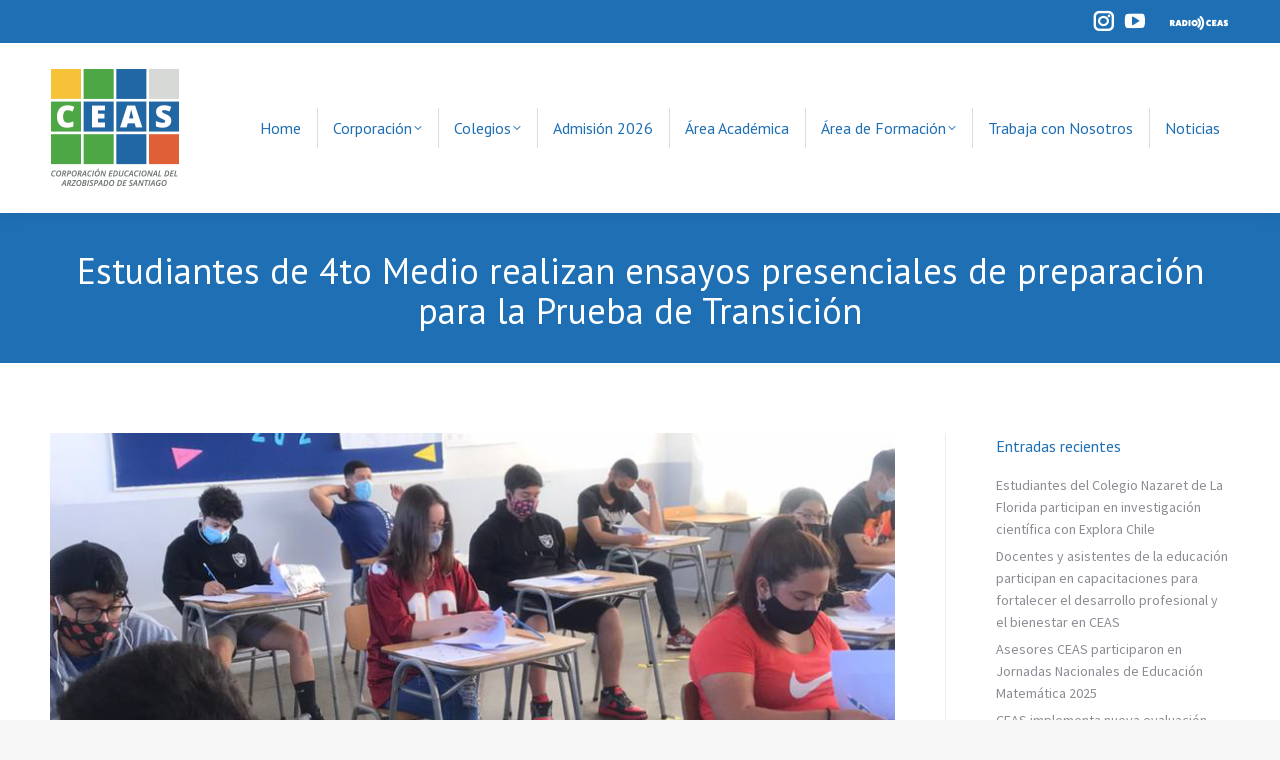

--- FILE ---
content_type: text/html; charset=UTF-8
request_url: https://ceas.cl/estudiantes-de-4to-medio-realizan-ensayos-presenciales-de-preparacion-para-la-prueba-de-transicion/
body_size: 62352
content:
<!DOCTYPE html>
<!--[if !(IE 6) | !(IE 7) | !(IE 8)  ]><!-->
<html lang="es-CL" class="no-js">
<!--<![endif]-->
<head>
	<meta charset="UTF-8" />
				<meta name="viewport" content="width=device-width, initial-scale=1, maximum-scale=1, user-scalable=0"/>
			<meta name="theme-color" content="#1e6fb4"/>	<link rel="profile" href="https://gmpg.org/xfn/11" />
	<title>Estudiantes de 4to Medio realizan ensayos presenciales de preparación para la Prueba de Transición &#8211; CEAS</title>
<meta name='robots' content='max-image-preview:large' />
	<style>img:is([sizes="auto" i], [sizes^="auto," i]) { contain-intrinsic-size: 3000px 1500px }</style>
	<link rel='dns-prefetch' href='//fonts.googleapis.com' />
<link rel="alternate" type="application/rss+xml" title="CEAS &raquo; Feed" href="https://ceas.cl/feed/" />
<link rel="alternate" type="application/rss+xml" title="CEAS &raquo; Feed de comentarios" href="https://ceas.cl/comments/feed/" />
<script>
window._wpemojiSettings = {"baseUrl":"https:\/\/s.w.org\/images\/core\/emoji\/16.0.1\/72x72\/","ext":".png","svgUrl":"https:\/\/s.w.org\/images\/core\/emoji\/16.0.1\/svg\/","svgExt":".svg","source":{"concatemoji":"https:\/\/ceas.cl\/wp-includes\/js\/wp-emoji-release.min.js?ver=6.8.3"}};
/*! This file is auto-generated */
!function(s,n){var o,i,e;function c(e){try{var t={supportTests:e,timestamp:(new Date).valueOf()};sessionStorage.setItem(o,JSON.stringify(t))}catch(e){}}function p(e,t,n){e.clearRect(0,0,e.canvas.width,e.canvas.height),e.fillText(t,0,0);var t=new Uint32Array(e.getImageData(0,0,e.canvas.width,e.canvas.height).data),a=(e.clearRect(0,0,e.canvas.width,e.canvas.height),e.fillText(n,0,0),new Uint32Array(e.getImageData(0,0,e.canvas.width,e.canvas.height).data));return t.every(function(e,t){return e===a[t]})}function u(e,t){e.clearRect(0,0,e.canvas.width,e.canvas.height),e.fillText(t,0,0);for(var n=e.getImageData(16,16,1,1),a=0;a<n.data.length;a++)if(0!==n.data[a])return!1;return!0}function f(e,t,n,a){switch(t){case"flag":return n(e,"\ud83c\udff3\ufe0f\u200d\u26a7\ufe0f","\ud83c\udff3\ufe0f\u200b\u26a7\ufe0f")?!1:!n(e,"\ud83c\udde8\ud83c\uddf6","\ud83c\udde8\u200b\ud83c\uddf6")&&!n(e,"\ud83c\udff4\udb40\udc67\udb40\udc62\udb40\udc65\udb40\udc6e\udb40\udc67\udb40\udc7f","\ud83c\udff4\u200b\udb40\udc67\u200b\udb40\udc62\u200b\udb40\udc65\u200b\udb40\udc6e\u200b\udb40\udc67\u200b\udb40\udc7f");case"emoji":return!a(e,"\ud83e\udedf")}return!1}function g(e,t,n,a){var r="undefined"!=typeof WorkerGlobalScope&&self instanceof WorkerGlobalScope?new OffscreenCanvas(300,150):s.createElement("canvas"),o=r.getContext("2d",{willReadFrequently:!0}),i=(o.textBaseline="top",o.font="600 32px Arial",{});return e.forEach(function(e){i[e]=t(o,e,n,a)}),i}function t(e){var t=s.createElement("script");t.src=e,t.defer=!0,s.head.appendChild(t)}"undefined"!=typeof Promise&&(o="wpEmojiSettingsSupports",i=["flag","emoji"],n.supports={everything:!0,everythingExceptFlag:!0},e=new Promise(function(e){s.addEventListener("DOMContentLoaded",e,{once:!0})}),new Promise(function(t){var n=function(){try{var e=JSON.parse(sessionStorage.getItem(o));if("object"==typeof e&&"number"==typeof e.timestamp&&(new Date).valueOf()<e.timestamp+604800&&"object"==typeof e.supportTests)return e.supportTests}catch(e){}return null}();if(!n){if("undefined"!=typeof Worker&&"undefined"!=typeof OffscreenCanvas&&"undefined"!=typeof URL&&URL.createObjectURL&&"undefined"!=typeof Blob)try{var e="postMessage("+g.toString()+"("+[JSON.stringify(i),f.toString(),p.toString(),u.toString()].join(",")+"));",a=new Blob([e],{type:"text/javascript"}),r=new Worker(URL.createObjectURL(a),{name:"wpTestEmojiSupports"});return void(r.onmessage=function(e){c(n=e.data),r.terminate(),t(n)})}catch(e){}c(n=g(i,f,p,u))}t(n)}).then(function(e){for(var t in e)n.supports[t]=e[t],n.supports.everything=n.supports.everything&&n.supports[t],"flag"!==t&&(n.supports.everythingExceptFlag=n.supports.everythingExceptFlag&&n.supports[t]);n.supports.everythingExceptFlag=n.supports.everythingExceptFlag&&!n.supports.flag,n.DOMReady=!1,n.readyCallback=function(){n.DOMReady=!0}}).then(function(){return e}).then(function(){var e;n.supports.everything||(n.readyCallback(),(e=n.source||{}).concatemoji?t(e.concatemoji):e.wpemoji&&e.twemoji&&(t(e.twemoji),t(e.wpemoji)))}))}((window,document),window._wpemojiSettings);
</script>
<style id='wp-emoji-styles-inline-css'>

	img.wp-smiley, img.emoji {
		display: inline !important;
		border: none !important;
		box-shadow: none !important;
		height: 1em !important;
		width: 1em !important;
		margin: 0 0.07em !important;
		vertical-align: -0.1em !important;
		background: none !important;
		padding: 0 !important;
	}
</style>
<link rel='stylesheet' id='wp-block-library-css' href='https://ceas.cl/wp-includes/css/dist/block-library/style.min.css?ver=6.8.3' media='all' />
<style id='wp-block-library-theme-inline-css'>
.wp-block-audio :where(figcaption){color:#555;font-size:13px;text-align:center}.is-dark-theme .wp-block-audio :where(figcaption){color:#ffffffa6}.wp-block-audio{margin:0 0 1em}.wp-block-code{border:1px solid #ccc;border-radius:4px;font-family:Menlo,Consolas,monaco,monospace;padding:.8em 1em}.wp-block-embed :where(figcaption){color:#555;font-size:13px;text-align:center}.is-dark-theme .wp-block-embed :where(figcaption){color:#ffffffa6}.wp-block-embed{margin:0 0 1em}.blocks-gallery-caption{color:#555;font-size:13px;text-align:center}.is-dark-theme .blocks-gallery-caption{color:#ffffffa6}:root :where(.wp-block-image figcaption){color:#555;font-size:13px;text-align:center}.is-dark-theme :root :where(.wp-block-image figcaption){color:#ffffffa6}.wp-block-image{margin:0 0 1em}.wp-block-pullquote{border-bottom:4px solid;border-top:4px solid;color:currentColor;margin-bottom:1.75em}.wp-block-pullquote cite,.wp-block-pullquote footer,.wp-block-pullquote__citation{color:currentColor;font-size:.8125em;font-style:normal;text-transform:uppercase}.wp-block-quote{border-left:.25em solid;margin:0 0 1.75em;padding-left:1em}.wp-block-quote cite,.wp-block-quote footer{color:currentColor;font-size:.8125em;font-style:normal;position:relative}.wp-block-quote:where(.has-text-align-right){border-left:none;border-right:.25em solid;padding-left:0;padding-right:1em}.wp-block-quote:where(.has-text-align-center){border:none;padding-left:0}.wp-block-quote.is-large,.wp-block-quote.is-style-large,.wp-block-quote:where(.is-style-plain){border:none}.wp-block-search .wp-block-search__label{font-weight:700}.wp-block-search__button{border:1px solid #ccc;padding:.375em .625em}:where(.wp-block-group.has-background){padding:1.25em 2.375em}.wp-block-separator.has-css-opacity{opacity:.4}.wp-block-separator{border:none;border-bottom:2px solid;margin-left:auto;margin-right:auto}.wp-block-separator.has-alpha-channel-opacity{opacity:1}.wp-block-separator:not(.is-style-wide):not(.is-style-dots){width:100px}.wp-block-separator.has-background:not(.is-style-dots){border-bottom:none;height:1px}.wp-block-separator.has-background:not(.is-style-wide):not(.is-style-dots){height:2px}.wp-block-table{margin:0 0 1em}.wp-block-table td,.wp-block-table th{word-break:normal}.wp-block-table :where(figcaption){color:#555;font-size:13px;text-align:center}.is-dark-theme .wp-block-table :where(figcaption){color:#ffffffa6}.wp-block-video :where(figcaption){color:#555;font-size:13px;text-align:center}.is-dark-theme .wp-block-video :where(figcaption){color:#ffffffa6}.wp-block-video{margin:0 0 1em}:root :where(.wp-block-template-part.has-background){margin-bottom:0;margin-top:0;padding:1.25em 2.375em}
</style>
<style id='classic-theme-styles-inline-css'>
/*! This file is auto-generated */
.wp-block-button__link{color:#fff;background-color:#32373c;border-radius:9999px;box-shadow:none;text-decoration:none;padding:calc(.667em + 2px) calc(1.333em + 2px);font-size:1.125em}.wp-block-file__button{background:#32373c;color:#fff;text-decoration:none}
</style>
<style id='global-styles-inline-css'>
:root{--wp--preset--aspect-ratio--square: 1;--wp--preset--aspect-ratio--4-3: 4/3;--wp--preset--aspect-ratio--3-4: 3/4;--wp--preset--aspect-ratio--3-2: 3/2;--wp--preset--aspect-ratio--2-3: 2/3;--wp--preset--aspect-ratio--16-9: 16/9;--wp--preset--aspect-ratio--9-16: 9/16;--wp--preset--color--black: #000000;--wp--preset--color--cyan-bluish-gray: #abb8c3;--wp--preset--color--white: #FFF;--wp--preset--color--pale-pink: #f78da7;--wp--preset--color--vivid-red: #cf2e2e;--wp--preset--color--luminous-vivid-orange: #ff6900;--wp--preset--color--luminous-vivid-amber: #fcb900;--wp--preset--color--light-green-cyan: #7bdcb5;--wp--preset--color--vivid-green-cyan: #00d084;--wp--preset--color--pale-cyan-blue: #8ed1fc;--wp--preset--color--vivid-cyan-blue: #0693e3;--wp--preset--color--vivid-purple: #9b51e0;--wp--preset--color--accent: #1e6fb4;--wp--preset--color--dark-gray: #111;--wp--preset--color--light-gray: #767676;--wp--preset--gradient--vivid-cyan-blue-to-vivid-purple: linear-gradient(135deg,rgba(6,147,227,1) 0%,rgb(155,81,224) 100%);--wp--preset--gradient--light-green-cyan-to-vivid-green-cyan: linear-gradient(135deg,rgb(122,220,180) 0%,rgb(0,208,130) 100%);--wp--preset--gradient--luminous-vivid-amber-to-luminous-vivid-orange: linear-gradient(135deg,rgba(252,185,0,1) 0%,rgba(255,105,0,1) 100%);--wp--preset--gradient--luminous-vivid-orange-to-vivid-red: linear-gradient(135deg,rgba(255,105,0,1) 0%,rgb(207,46,46) 100%);--wp--preset--gradient--very-light-gray-to-cyan-bluish-gray: linear-gradient(135deg,rgb(238,238,238) 0%,rgb(169,184,195) 100%);--wp--preset--gradient--cool-to-warm-spectrum: linear-gradient(135deg,rgb(74,234,220) 0%,rgb(151,120,209) 20%,rgb(207,42,186) 40%,rgb(238,44,130) 60%,rgb(251,105,98) 80%,rgb(254,248,76) 100%);--wp--preset--gradient--blush-light-purple: linear-gradient(135deg,rgb(255,206,236) 0%,rgb(152,150,240) 100%);--wp--preset--gradient--blush-bordeaux: linear-gradient(135deg,rgb(254,205,165) 0%,rgb(254,45,45) 50%,rgb(107,0,62) 100%);--wp--preset--gradient--luminous-dusk: linear-gradient(135deg,rgb(255,203,112) 0%,rgb(199,81,192) 50%,rgb(65,88,208) 100%);--wp--preset--gradient--pale-ocean: linear-gradient(135deg,rgb(255,245,203) 0%,rgb(182,227,212) 50%,rgb(51,167,181) 100%);--wp--preset--gradient--electric-grass: linear-gradient(135deg,rgb(202,248,128) 0%,rgb(113,206,126) 100%);--wp--preset--gradient--midnight: linear-gradient(135deg,rgb(2,3,129) 0%,rgb(40,116,252) 100%);--wp--preset--font-size--small: 13px;--wp--preset--font-size--medium: 20px;--wp--preset--font-size--large: 36px;--wp--preset--font-size--x-large: 42px;--wp--preset--spacing--20: 0.44rem;--wp--preset--spacing--30: 0.67rem;--wp--preset--spacing--40: 1rem;--wp--preset--spacing--50: 1.5rem;--wp--preset--spacing--60: 2.25rem;--wp--preset--spacing--70: 3.38rem;--wp--preset--spacing--80: 5.06rem;--wp--preset--shadow--natural: 6px 6px 9px rgba(0, 0, 0, 0.2);--wp--preset--shadow--deep: 12px 12px 50px rgba(0, 0, 0, 0.4);--wp--preset--shadow--sharp: 6px 6px 0px rgba(0, 0, 0, 0.2);--wp--preset--shadow--outlined: 6px 6px 0px -3px rgba(255, 255, 255, 1), 6px 6px rgba(0, 0, 0, 1);--wp--preset--shadow--crisp: 6px 6px 0px rgba(0, 0, 0, 1);}:where(.is-layout-flex){gap: 0.5em;}:where(.is-layout-grid){gap: 0.5em;}body .is-layout-flex{display: flex;}.is-layout-flex{flex-wrap: wrap;align-items: center;}.is-layout-flex > :is(*, div){margin: 0;}body .is-layout-grid{display: grid;}.is-layout-grid > :is(*, div){margin: 0;}:where(.wp-block-columns.is-layout-flex){gap: 2em;}:where(.wp-block-columns.is-layout-grid){gap: 2em;}:where(.wp-block-post-template.is-layout-flex){gap: 1.25em;}:where(.wp-block-post-template.is-layout-grid){gap: 1.25em;}.has-black-color{color: var(--wp--preset--color--black) !important;}.has-cyan-bluish-gray-color{color: var(--wp--preset--color--cyan-bluish-gray) !important;}.has-white-color{color: var(--wp--preset--color--white) !important;}.has-pale-pink-color{color: var(--wp--preset--color--pale-pink) !important;}.has-vivid-red-color{color: var(--wp--preset--color--vivid-red) !important;}.has-luminous-vivid-orange-color{color: var(--wp--preset--color--luminous-vivid-orange) !important;}.has-luminous-vivid-amber-color{color: var(--wp--preset--color--luminous-vivid-amber) !important;}.has-light-green-cyan-color{color: var(--wp--preset--color--light-green-cyan) !important;}.has-vivid-green-cyan-color{color: var(--wp--preset--color--vivid-green-cyan) !important;}.has-pale-cyan-blue-color{color: var(--wp--preset--color--pale-cyan-blue) !important;}.has-vivid-cyan-blue-color{color: var(--wp--preset--color--vivid-cyan-blue) !important;}.has-vivid-purple-color{color: var(--wp--preset--color--vivid-purple) !important;}.has-black-background-color{background-color: var(--wp--preset--color--black) !important;}.has-cyan-bluish-gray-background-color{background-color: var(--wp--preset--color--cyan-bluish-gray) !important;}.has-white-background-color{background-color: var(--wp--preset--color--white) !important;}.has-pale-pink-background-color{background-color: var(--wp--preset--color--pale-pink) !important;}.has-vivid-red-background-color{background-color: var(--wp--preset--color--vivid-red) !important;}.has-luminous-vivid-orange-background-color{background-color: var(--wp--preset--color--luminous-vivid-orange) !important;}.has-luminous-vivid-amber-background-color{background-color: var(--wp--preset--color--luminous-vivid-amber) !important;}.has-light-green-cyan-background-color{background-color: var(--wp--preset--color--light-green-cyan) !important;}.has-vivid-green-cyan-background-color{background-color: var(--wp--preset--color--vivid-green-cyan) !important;}.has-pale-cyan-blue-background-color{background-color: var(--wp--preset--color--pale-cyan-blue) !important;}.has-vivid-cyan-blue-background-color{background-color: var(--wp--preset--color--vivid-cyan-blue) !important;}.has-vivid-purple-background-color{background-color: var(--wp--preset--color--vivid-purple) !important;}.has-black-border-color{border-color: var(--wp--preset--color--black) !important;}.has-cyan-bluish-gray-border-color{border-color: var(--wp--preset--color--cyan-bluish-gray) !important;}.has-white-border-color{border-color: var(--wp--preset--color--white) !important;}.has-pale-pink-border-color{border-color: var(--wp--preset--color--pale-pink) !important;}.has-vivid-red-border-color{border-color: var(--wp--preset--color--vivid-red) !important;}.has-luminous-vivid-orange-border-color{border-color: var(--wp--preset--color--luminous-vivid-orange) !important;}.has-luminous-vivid-amber-border-color{border-color: var(--wp--preset--color--luminous-vivid-amber) !important;}.has-light-green-cyan-border-color{border-color: var(--wp--preset--color--light-green-cyan) !important;}.has-vivid-green-cyan-border-color{border-color: var(--wp--preset--color--vivid-green-cyan) !important;}.has-pale-cyan-blue-border-color{border-color: var(--wp--preset--color--pale-cyan-blue) !important;}.has-vivid-cyan-blue-border-color{border-color: var(--wp--preset--color--vivid-cyan-blue) !important;}.has-vivid-purple-border-color{border-color: var(--wp--preset--color--vivid-purple) !important;}.has-vivid-cyan-blue-to-vivid-purple-gradient-background{background: var(--wp--preset--gradient--vivid-cyan-blue-to-vivid-purple) !important;}.has-light-green-cyan-to-vivid-green-cyan-gradient-background{background: var(--wp--preset--gradient--light-green-cyan-to-vivid-green-cyan) !important;}.has-luminous-vivid-amber-to-luminous-vivid-orange-gradient-background{background: var(--wp--preset--gradient--luminous-vivid-amber-to-luminous-vivid-orange) !important;}.has-luminous-vivid-orange-to-vivid-red-gradient-background{background: var(--wp--preset--gradient--luminous-vivid-orange-to-vivid-red) !important;}.has-very-light-gray-to-cyan-bluish-gray-gradient-background{background: var(--wp--preset--gradient--very-light-gray-to-cyan-bluish-gray) !important;}.has-cool-to-warm-spectrum-gradient-background{background: var(--wp--preset--gradient--cool-to-warm-spectrum) !important;}.has-blush-light-purple-gradient-background{background: var(--wp--preset--gradient--blush-light-purple) !important;}.has-blush-bordeaux-gradient-background{background: var(--wp--preset--gradient--blush-bordeaux) !important;}.has-luminous-dusk-gradient-background{background: var(--wp--preset--gradient--luminous-dusk) !important;}.has-pale-ocean-gradient-background{background: var(--wp--preset--gradient--pale-ocean) !important;}.has-electric-grass-gradient-background{background: var(--wp--preset--gradient--electric-grass) !important;}.has-midnight-gradient-background{background: var(--wp--preset--gradient--midnight) !important;}.has-small-font-size{font-size: var(--wp--preset--font-size--small) !important;}.has-medium-font-size{font-size: var(--wp--preset--font-size--medium) !important;}.has-large-font-size{font-size: var(--wp--preset--font-size--large) !important;}.has-x-large-font-size{font-size: var(--wp--preset--font-size--x-large) !important;}
:where(.wp-block-post-template.is-layout-flex){gap: 1.25em;}:where(.wp-block-post-template.is-layout-grid){gap: 1.25em;}
:where(.wp-block-columns.is-layout-flex){gap: 2em;}:where(.wp-block-columns.is-layout-grid){gap: 2em;}
:root :where(.wp-block-pullquote){font-size: 1.5em;line-height: 1.6;}
</style>
<link rel='stylesheet' id='the7-font-css' href='https://ceas.cl/wp-content/themes/dt-the7/fonts/icomoon-the7-font/icomoon-the7-font.min.css?ver=12.10.0.1' media='all' />
<link rel='stylesheet' id='dt-web-fonts-css' href='https://fonts.googleapis.com/css?family=PT+Sans:400,600,700%7CRoboto:400,600,700%7CSource+Sans+Pro:400,600,700' media='all' />
<link rel='stylesheet' id='dt-main-css' href='https://ceas.cl/wp-content/themes/dt-the7/css/main.min.css?ver=12.10.0.1' media='all' />
<link rel='stylesheet' id='the7-custom-scrollbar-css' href='https://ceas.cl/wp-content/themes/dt-the7/lib/custom-scrollbar/custom-scrollbar.min.css?ver=12.10.0.1' media='all' />
<link rel='stylesheet' id='the7-wpbakery-css' href='https://ceas.cl/wp-content/themes/dt-the7/css/wpbakery.min.css?ver=12.10.0.1' media='all' />
<link rel='stylesheet' id='the7-core-css' href='https://ceas.cl/wp-content/plugins/dt-the7-core/assets/css/post-type.min.css?ver=2.7.12' media='all' />
<link rel='stylesheet' id='the7-css-vars-css' href='https://ceas.cl/wp-content/uploads/the7-css/css-vars.css?ver=10e8ad902a10' media='all' />
<link rel='stylesheet' id='dt-custom-css' href='https://ceas.cl/wp-content/uploads/the7-css/custom.css?ver=10e8ad902a10' media='all' />
<link rel='stylesheet' id='dt-media-css' href='https://ceas.cl/wp-content/uploads/the7-css/media.css?ver=10e8ad902a10' media='all' />
<link rel='stylesheet' id='the7-mega-menu-css' href='https://ceas.cl/wp-content/uploads/the7-css/mega-menu.css?ver=10e8ad902a10' media='all' />
<link rel='stylesheet' id='the7-elements-albums-portfolio-css' href='https://ceas.cl/wp-content/uploads/the7-css/the7-elements-albums-portfolio.css?ver=10e8ad902a10' media='all' />
<link rel='stylesheet' id='the7-elements-css' href='https://ceas.cl/wp-content/uploads/the7-css/post-type-dynamic.css?ver=10e8ad902a10' media='all' />
<link rel='stylesheet' id='style-css' href='https://ceas.cl/wp-content/themes/dt-the7-child/style.css?ver=12.10.0.1' media='all' />
<script src="https://ceas.cl/wp-includes/js/jquery/jquery.min.js?ver=3.7.1" id="jquery-core-js"></script>
<script src="https://ceas.cl/wp-includes/js/jquery/jquery-migrate.min.js?ver=3.4.1" id="jquery-migrate-js"></script>
<script src="//ceas.cl/wp-content/plugins/revslider/sr6/assets/js/rbtools.min.js?ver=6.7.38" async id="tp-tools-js"></script>
<script src="//ceas.cl/wp-content/plugins/revslider/sr6/assets/js/rs6.min.js?ver=6.7.38" async id="revmin-js"></script>
<script id="dt-above-fold-js-extra">
var dtLocal = {"themeUrl":"https:\/\/ceas.cl\/wp-content\/themes\/dt-the7","passText":"To view this protected post, enter the password below:","moreButtonText":{"loading":"Loading...","loadMore":"Load more"},"postID":"2973","ajaxurl":"https:\/\/ceas.cl\/wp-admin\/admin-ajax.php","REST":{"baseUrl":"https:\/\/ceas.cl\/wp-json\/the7\/v1","endpoints":{"sendMail":"\/send-mail"}},"contactMessages":{"required":"One or more fields have an error. Please check and try again.","terms":"Please accept the privacy policy.","fillTheCaptchaError":"Please, fill the captcha."},"captchaSiteKey":"","ajaxNonce":"a49a8b487b","pageData":"","themeSettings":{"smoothScroll":"off","lazyLoading":false,"desktopHeader":{"height":170},"ToggleCaptionEnabled":"disabled","ToggleCaption":"Navigation","floatingHeader":{"showAfter":94,"showMenu":true,"height":120,"logo":{"showLogo":true,"html":"<img class=\" preload-me\" src=\"https:\/\/ceas.cl\/wp-content\/uploads\/2020\/09\/logo-ceas-sticky.png\" srcset=\"https:\/\/ceas.cl\/wp-content\/uploads\/2020\/09\/logo-ceas-sticky.png 100w, https:\/\/ceas.cl\/wp-content\/uploads\/2020\/09\/logo-ceas-sticky-retina.png 200w\" width=\"100\" height=\"100\"   sizes=\"100px\" alt=\"CEAS\" \/>","url":"https:\/\/ceas.cl\/"}},"topLine":{"floatingTopLine":{"logo":{"showLogo":false,"html":""}}},"mobileHeader":{"firstSwitchPoint":1070,"secondSwitchPoint":778,"firstSwitchPointHeight":90,"secondSwitchPointHeight":90,"mobileToggleCaptionEnabled":"disabled","mobileToggleCaption":"Menu"},"stickyMobileHeaderFirstSwitch":{"logo":{"html":"<img class=\" preload-me\" src=\"https:\/\/ceas.cl\/wp-content\/uploads\/2020\/09\/logo-ceas-sticky.png\" srcset=\"https:\/\/ceas.cl\/wp-content\/uploads\/2020\/09\/logo-ceas-sticky.png 100w, https:\/\/ceas.cl\/wp-content\/uploads\/2020\/09\/logo-ceas-sticky-retina.png 200w\" width=\"100\" height=\"100\"   sizes=\"100px\" alt=\"CEAS\" \/>"}},"stickyMobileHeaderSecondSwitch":{"logo":{"html":"<img class=\" preload-me\" src=\"https:\/\/ceas.cl\/wp-content\/uploads\/2020\/09\/logo-ceas-sticky.png\" srcset=\"https:\/\/ceas.cl\/wp-content\/uploads\/2020\/09\/logo-ceas-sticky.png 100w, https:\/\/ceas.cl\/wp-content\/uploads\/2020\/09\/logo-ceas-sticky-retina.png 200w\" width=\"100\" height=\"100\"   sizes=\"100px\" alt=\"CEAS\" \/>"}},"sidebar":{"switchPoint":992},"boxedWidth":"1280px"},"VCMobileScreenWidth":"768"};
var dtShare = {"shareButtonText":{"facebook":"Share on Facebook","twitter":"Share on X","pinterest":"Pin it","linkedin":"Share on Linkedin","whatsapp":"Share on Whatsapp"},"overlayOpacity":"85"};
</script>
<script src="https://ceas.cl/wp-content/themes/dt-the7/js/above-the-fold.min.js?ver=12.10.0.1" id="dt-above-fold-js"></script>
<script></script><link rel="https://api.w.org/" href="https://ceas.cl/wp-json/" /><link rel="alternate" title="JSON" type="application/json" href="https://ceas.cl/wp-json/wp/v2/posts/2973" /><link rel="EditURI" type="application/rsd+xml" title="RSD" href="https://ceas.cl/xmlrpc.php?rsd" />
<meta name="generator" content="WordPress 6.8.3" />
<link rel="canonical" href="https://ceas.cl/estudiantes-de-4to-medio-realizan-ensayos-presenciales-de-preparacion-para-la-prueba-de-transicion/" />
<link rel='shortlink' href='https://ceas.cl/?p=2973' />
<link rel="alternate" title="oEmbed (JSON)" type="application/json+oembed" href="https://ceas.cl/wp-json/oembed/1.0/embed?url=https%3A%2F%2Fceas.cl%2Festudiantes-de-4to-medio-realizan-ensayos-presenciales-de-preparacion-para-la-prueba-de-transicion%2F" />
<link rel="alternate" title="oEmbed (XML)" type="text/xml+oembed" href="https://ceas.cl/wp-json/oembed/1.0/embed?url=https%3A%2F%2Fceas.cl%2Festudiantes-de-4to-medio-realizan-ensayos-presenciales-de-preparacion-para-la-prueba-de-transicion%2F&#038;format=xml" />
<meta name="generator" content="performance-lab 4.0.0; plugins: ">
<meta property="og:site_name" content="CEAS" />
<meta property="og:title" content="Estudiantes de 4to Medio realizan ensayos presenciales de preparación para la Prueba de Transición" />
<meta property="og:image" content="https://ceas.cl/wp-content/uploads/2020/12/ENSAYOS-21.png" />
<meta property="og:url" content="https://ceas.cl/estudiantes-de-4to-medio-realizan-ensayos-presenciales-de-preparacion-para-la-prueba-de-transicion/" />
<meta property="og:type" content="article" />
<meta name="generator" content="Powered by WPBakery Page Builder - drag and drop page builder for WordPress."/>
<meta name="generator" content="Powered by Slider Revolution 6.7.38 - responsive, Mobile-Friendly Slider Plugin for WordPress with comfortable drag and drop interface." />
<link rel="icon" href="https://ceas.cl/wp-content/uploads/2020/09/fav-32.png" type="image/png" sizes="16x16"/><link rel="icon" href="https://ceas.cl/wp-content/uploads/2020/09/fav-32.png" type="image/png" sizes="32x32"/><link rel="apple-touch-icon" href="https://ceas.cl/wp-content/uploads/2020/09/fav-60.png"><script>function setREVStartSize(e){
			//window.requestAnimationFrame(function() {
				window.RSIW = window.RSIW===undefined ? window.innerWidth : window.RSIW;
				window.RSIH = window.RSIH===undefined ? window.innerHeight : window.RSIH;
				try {
					var pw = document.getElementById(e.c).parentNode.offsetWidth,
						newh;
					pw = pw===0 || isNaN(pw) || (e.l=="fullwidth" || e.layout=="fullwidth") ? window.RSIW : pw;
					e.tabw = e.tabw===undefined ? 0 : parseInt(e.tabw);
					e.thumbw = e.thumbw===undefined ? 0 : parseInt(e.thumbw);
					e.tabh = e.tabh===undefined ? 0 : parseInt(e.tabh);
					e.thumbh = e.thumbh===undefined ? 0 : parseInt(e.thumbh);
					e.tabhide = e.tabhide===undefined ? 0 : parseInt(e.tabhide);
					e.thumbhide = e.thumbhide===undefined ? 0 : parseInt(e.thumbhide);
					e.mh = e.mh===undefined || e.mh=="" || e.mh==="auto" ? 0 : parseInt(e.mh,0);
					if(e.layout==="fullscreen" || e.l==="fullscreen")
						newh = Math.max(e.mh,window.RSIH);
					else{
						e.gw = Array.isArray(e.gw) ? e.gw : [e.gw];
						for (var i in e.rl) if (e.gw[i]===undefined || e.gw[i]===0) e.gw[i] = e.gw[i-1];
						e.gh = e.el===undefined || e.el==="" || (Array.isArray(e.el) && e.el.length==0)? e.gh : e.el;
						e.gh = Array.isArray(e.gh) ? e.gh : [e.gh];
						for (var i in e.rl) if (e.gh[i]===undefined || e.gh[i]===0) e.gh[i] = e.gh[i-1];
											
						var nl = new Array(e.rl.length),
							ix = 0,
							sl;
						e.tabw = e.tabhide>=pw ? 0 : e.tabw;
						e.thumbw = e.thumbhide>=pw ? 0 : e.thumbw;
						e.tabh = e.tabhide>=pw ? 0 : e.tabh;
						e.thumbh = e.thumbhide>=pw ? 0 : e.thumbh;
						for (var i in e.rl) nl[i] = e.rl[i]<window.RSIW ? 0 : e.rl[i];
						sl = nl[0];
						for (var i in nl) if (sl>nl[i] && nl[i]>0) { sl = nl[i]; ix=i;}
						var m = pw>(e.gw[ix]+e.tabw+e.thumbw) ? 1 : (pw-(e.tabw+e.thumbw)) / (e.gw[ix]);
						newh =  (e.gh[ix] * m) + (e.tabh + e.thumbh);
					}
					var el = document.getElementById(e.c);
					if (el!==null && el) el.style.height = newh+"px";
					el = document.getElementById(e.c+"_wrapper");
					if (el!==null && el) {
						el.style.height = newh+"px";
						el.style.display = "block";
					}
				} catch(e){
					console.log("Failure at Presize of Slider:" + e)
				}
			//});
		  };</script>
<noscript><style> .wpb_animate_when_almost_visible { opacity: 1; }</style></noscript><!-- Global site tag (gtag.js) - Google Analytics -->
<script async src="https://www.googletagmanager.com/gtag/js?id=UA-168308336-1"></script>
<script>
  window.dataLayer = window.dataLayer || [];
  function gtag(){dataLayer.push(arguments);}
  gtag('js', new Date());

  gtag('config', 'UA-168308336-1');
</script>
<style id='the7-custom-inline-css' type='text/css'>
.sub-nav .menu-item i.fa,
.sub-nav .menu-item i.fas,
.sub-nav .menu-item i.far,
.sub-nav .menu-item i.fab {
	text-align: center;
	width: 1.25em;
}

.masthead .soc-ico .soc-font-icon, .dt-mobile-header .soc-ico .soc-font-icon {
    font-size: 23px;
    line-height: 26px;
}
</style>
</head>
<body id="the7-body" class="wp-singular post-template-default single single-post postid-2973 single-format-standard wp-embed-responsive wp-theme-dt-the7 wp-child-theme-dt-the7-child the7-core-ver-2.7.12 no-comments dt-responsive-on right-mobile-menu-close-icon ouside-menu-close-icon mobile-hamburger-close-bg-enable mobile-hamburger-close-bg-hover-enable  fade-medium-mobile-menu-close-icon fade-medium-menu-close-icon srcset-enabled btn-flat custom-btn-color custom-btn-hover-color phantom-sticky phantom-shadow-decoration phantom-custom-logo-on sticky-mobile-header top-header first-switch-logo-left first-switch-menu-right second-switch-logo-left second-switch-menu-right right-mobile-menu layzr-loading-on popup-message-style the7-ver-12.10.0.1 wpb-js-composer js-comp-ver-8.7.2 vc_responsive fat-gallery-zoom">
<!-- The7 12.10.0.1 -->

<div id="page" >
	<a class="skip-link screen-reader-text" href="#content">Skip to content</a>

<div class="masthead inline-header right widgets dividers shadow-decoration shadow-mobile-header-decoration small-mobile-menu-icon show-sub-menu-on-hover show-device-logo show-mobile-logo" >

	<div class="top-bar full-width-line top-bar-line-hide">
	<div class="top-bar-bg" ></div>
	<div class="mini-widgets left-widgets"></div><div class="right-widgets mini-widgets"><div class="soc-ico show-on-desktop in-top-bar-right in-menu-second-switch disabled-bg disabled-border border-off hover-custom-bg hover-disabled-border  hover-border-off"><a title="Instagram page opens in new window" href="https://www.instagram.com/colegiosceas/" target="_blank" class="instagram"><span class="soc-font-icon"></span><span class="screen-reader-text">Instagram page opens in new window</span></a><a title="YouTube page opens in new window" href="https://www.youtube.com/channel/UCLPugBJwsyq9UseY9xgVseg" target="_blank" class="you-tube"><span class="soc-font-icon"></span><span class="screen-reader-text">YouTube page opens in new window</span></a></div><div class="text-area show-on-desktop near-logo-first-switch in-menu-second-switch"><p><a title="radio Ceas" href="https://anchor.fm/radioceas"><img class="left size-full wp-image-2559" src="https://ceas.cl/wp-content/uploads/2020/09/i-radio-ceas3.png" alt="" width="63" height="28" /> </a></p>
</div></div></div>

	<header class="header-bar" role="banner">

		<div class="branding">
	<div id="site-title" class="assistive-text">CEAS</div>
	<div id="site-description" class="assistive-text">Corporación Educacional del Arzobispado de Santiago</div>
	<a class="" href="https://ceas.cl/"><img class=" preload-me" src="https://ceas.cl/wp-content/uploads/2020/09/logo-ceas-2.png" srcset="https://ceas.cl/wp-content/uploads/2020/09/logo-ceas-2.png 130w, https://ceas.cl/wp-content/uploads/2020/09/logo-ceas-2.png 130w" width="130" height="123"   sizes="130px" alt="CEAS" /><img class="mobile-logo preload-me" src="https://ceas.cl/wp-content/uploads/2020/09/logo-ceas-sticky.png" srcset="https://ceas.cl/wp-content/uploads/2020/09/logo-ceas-sticky.png 100w, https://ceas.cl/wp-content/uploads/2020/09/logo-ceas-sticky-retina.png 200w" width="100" height="100"   sizes="100px" alt="CEAS" /></a></div>

		<ul id="primary-menu" class="main-nav bg-outline-decoration hover-bg-decoration active-bg-decoration level-arrows-on outside-item-remove-margin"><li class="menu-item menu-item-type-custom menu-item-object-custom menu-item-home menu-item-75 first depth-0"><a href='https://ceas.cl/' data-level='1'><span class="menu-item-text"><span class="menu-text">Home</span></span></a></li> <li class="menu-item menu-item-type-custom menu-item-object-custom menu-item-has-children menu-item-710 has-children depth-0"><a href='#' class='not-clickable-item' data-level='1' aria-haspopup='true' aria-expanded='false'><span class="menu-item-text"><span class="menu-text">Corporación</span></span></a><ul class="sub-nav hover-style-bg level-arrows-on" role="group"><li class="menu-item menu-item-type-post_type menu-item-object-page menu-item-84 first depth-1"><a href='https://ceas.cl/quienes-somos/' data-level='2'><span class="menu-item-text"><span class="menu-text">Quiénes Somos</span></span></a></li> <li class="menu-item menu-item-type-post_type menu-item-object-page menu-item-81 depth-1"><a href='https://ceas.cl/historia/' data-level='2'><span class="menu-item-text"><span class="menu-text">Historia</span></span></a></li> <li class="menu-item menu-item-type-post_type menu-item-object-page menu-item-78 depth-1"><a href='https://ceas.cl/directorio/' data-level='2'><span class="menu-item-text"><span class="menu-text">Directorio</span></span></a></li> </ul></li> <li class="menu-item menu-item-type-custom menu-item-object-custom menu-item-has-children menu-item-709 has-children depth-0"><a href='#' class='not-clickable-item' data-level='1' aria-haspopup='true' aria-expanded='false'><span class="menu-item-text"><span class="menu-text">Colegios</span></span></a><ul class="sub-nav hover-style-bg level-arrows-on" role="group"><li class="menu-item menu-item-type-post_type menu-item-object-page menu-item-1750 first depth-1"><a href='https://ceas.cl/colegio-victoria-prieto/' data-level='2'><span class="menu-item-text"><span class="menu-text">Colegio Bicentenario Victoria Prieto</span></span></a></li> <li class="menu-item menu-item-type-post_type menu-item-object-page menu-item-1749 depth-1"><a href='https://ceas.cl/liceo-alberto-hurtado/' data-level='2'><span class="menu-item-text"><span class="menu-text">Liceo Alberto Hurtado</span></span></a></li> <li class="menu-item menu-item-type-post_type menu-item-object-page menu-item-1748 depth-1"><a href='https://ceas.cl/escuela-sagrada-familia/' data-level='2'><span class="menu-item-text"><span class="menu-text">Escuela Sagrada Familia</span></span></a></li> <li class="menu-item menu-item-type-post_type menu-item-object-page menu-item-1747 depth-1"><a href='https://ceas.cl/colegio-santo-cura-de-ars/' data-level='2'><span class="menu-item-text"><span class="menu-text">Colegio Bicentenario Santo Cura de Ars</span></span></a></li> <li class="menu-item menu-item-type-post_type menu-item-object-page menu-item-1746 depth-1"><a href='https://ceas.cl/liceo-nuestra-senora-de-las-mercedes/' data-level='2'><span class="menu-item-text"><span class="menu-text">Liceo Nuestra Señora de las Mercedes</span></span></a></li> <li class="menu-item menu-item-type-post_type menu-item-object-page menu-item-1745 depth-1"><a href='https://ceas.cl/colegio-vicente-valdes/' data-level='2'><span class="menu-item-text"><span class="menu-text">Colegio Técnico Profesional Vicente Valdés</span></span></a></li> <li class="menu-item menu-item-type-post_type menu-item-object-page menu-item-1744 depth-1"><a href='https://ceas.cl/colegio-jesus-servidor/' data-level='2'><span class="menu-item-text"><span class="menu-text">Colegio Jesús Servidor</span></span></a></li> <li class="menu-item menu-item-type-post_type menu-item-object-page menu-item-1743 depth-1"><a href='https://ceas.cl/colegio-santo-tomas/' data-level='2'><span class="menu-item-text"><span class="menu-text">Colegio Santo Tomás</span></span></a></li> <li class="menu-item menu-item-type-post_type menu-item-object-page menu-item-1742 depth-1"><a href='https://ceas.cl/colegio-padre-esteban-gumucio/' data-level='2'><span class="menu-item-text"><span class="menu-text">Colegio Padre Esteban Gumucio</span></span></a></li> <li class="menu-item menu-item-type-post_type menu-item-object-page menu-item-1741 depth-1"><a href='https://ceas.cl/colegio-nuestra-senora-de-guadalupe-2/' data-level='2'><span class="menu-item-text"><span class="menu-text">Liceo Bicentenario Nuestra Señora de Guadalupe</span></span></a></li> <li class="menu-item menu-item-type-post_type menu-item-object-page menu-item-1740 depth-1"><a href='https://ceas.cl/colegio-nazaret-de-la-florida/' data-level='2'><span class="menu-item-text"><span class="menu-text">Colegio Nazaret de La Florida</span></span></a></li> </ul></li> <li class="menu-item menu-item-type-post_type menu-item-object-page menu-item-2325 depth-0"><a href='https://ceas.cl/admision-2026/' data-level='1'><span class="menu-item-text"><span class="menu-text">Admisión 2026</span></span></a></li> <li class="menu-item menu-item-type-post_type menu-item-object-page menu-item-67 depth-0"><a href='https://ceas.cl/area-academica/' data-level='1'><span class="menu-item-text"><span class="menu-text">Área Académica</span></span></a></li> <li class="menu-item menu-item-type-post_type menu-item-object-page menu-item-has-children menu-item-71 has-children depth-0"><a href='https://ceas.cl/formacion/' class='not-clickable-item' data-level='1' aria-haspopup='true' aria-expanded='false'><span class="menu-item-text"><span class="menu-text">Área de Formación</span></span></a><ul class="sub-nav hover-style-bg level-arrows-on" role="group"><li class="menu-item menu-item-type-post_type menu-item-object-page menu-item-70 first depth-1"><a href='https://ceas.cl/convivencia-escolar/' data-level='2'><span class="menu-item-text"><span class="menu-text">Convivencia Escolar</span></span></a></li> <li class="menu-item menu-item-type-post_type menu-item-object-page menu-item-69 depth-1"><a href='https://ceas.cl/pastoral/' data-level='2'><span class="menu-item-text"><span class="menu-text">Pastoral</span></span></a></li> <li class="menu-item menu-item-type-post_type menu-item-object-page menu-item-68 depth-1"><a href='https://ceas.cl/orientacion/' data-level='2'><span class="menu-item-text"><span class="menu-text">Orientación</span></span></a></li> </ul></li> <li class="menu-item menu-item-type-post_type menu-item-object-page menu-item-7204 depth-0"><a href='https://ceas.cl/trabajaconnosotros/' data-level='1'><span class="menu-item-text"><span class="menu-text">Trabaja con Nosotros</span></span></a></li> <li class="menu-item menu-item-type-post_type menu-item-object-page menu-item-2369 last depth-0"><a href='https://ceas.cl/noticias/' data-level='1'><span class="menu-item-text"><span class="menu-text">Noticias</span></span></a></li> </ul>
		
	</header>

</div>
<div role="navigation" aria-label="Main Menu" class="dt-mobile-header mobile-menu-show-divider">
	<div class="dt-close-mobile-menu-icon" aria-label="Close" role="button" tabindex="0"><div class="close-line-wrap"><span class="close-line"></span><span class="close-line"></span><span class="close-line"></span></div></div>	<ul id="mobile-menu" class="mobile-main-nav">
		<li class="menu-item menu-item-type-custom menu-item-object-custom menu-item-home menu-item-75 first depth-0"><a href='https://ceas.cl/' data-level='1'><span class="menu-item-text"><span class="menu-text">Home</span></span></a></li> <li class="menu-item menu-item-type-custom menu-item-object-custom menu-item-has-children menu-item-710 has-children depth-0"><a href='#' class='not-clickable-item' data-level='1' aria-haspopup='true' aria-expanded='false'><span class="menu-item-text"><span class="menu-text">Corporación</span></span></a><ul class="sub-nav hover-style-bg level-arrows-on" role="group"><li class="menu-item menu-item-type-post_type menu-item-object-page menu-item-84 first depth-1"><a href='https://ceas.cl/quienes-somos/' data-level='2'><span class="menu-item-text"><span class="menu-text">Quiénes Somos</span></span></a></li> <li class="menu-item menu-item-type-post_type menu-item-object-page menu-item-81 depth-1"><a href='https://ceas.cl/historia/' data-level='2'><span class="menu-item-text"><span class="menu-text">Historia</span></span></a></li> <li class="menu-item menu-item-type-post_type menu-item-object-page menu-item-78 depth-1"><a href='https://ceas.cl/directorio/' data-level='2'><span class="menu-item-text"><span class="menu-text">Directorio</span></span></a></li> </ul></li> <li class="menu-item menu-item-type-custom menu-item-object-custom menu-item-has-children menu-item-709 has-children depth-0"><a href='#' class='not-clickable-item' data-level='1' aria-haspopup='true' aria-expanded='false'><span class="menu-item-text"><span class="menu-text">Colegios</span></span></a><ul class="sub-nav hover-style-bg level-arrows-on" role="group"><li class="menu-item menu-item-type-post_type menu-item-object-page menu-item-1750 first depth-1"><a href='https://ceas.cl/colegio-victoria-prieto/' data-level='2'><span class="menu-item-text"><span class="menu-text">Colegio Bicentenario Victoria Prieto</span></span></a></li> <li class="menu-item menu-item-type-post_type menu-item-object-page menu-item-1749 depth-1"><a href='https://ceas.cl/liceo-alberto-hurtado/' data-level='2'><span class="menu-item-text"><span class="menu-text">Liceo Alberto Hurtado</span></span></a></li> <li class="menu-item menu-item-type-post_type menu-item-object-page menu-item-1748 depth-1"><a href='https://ceas.cl/escuela-sagrada-familia/' data-level='2'><span class="menu-item-text"><span class="menu-text">Escuela Sagrada Familia</span></span></a></li> <li class="menu-item menu-item-type-post_type menu-item-object-page menu-item-1747 depth-1"><a href='https://ceas.cl/colegio-santo-cura-de-ars/' data-level='2'><span class="menu-item-text"><span class="menu-text">Colegio Bicentenario Santo Cura de Ars</span></span></a></li> <li class="menu-item menu-item-type-post_type menu-item-object-page menu-item-1746 depth-1"><a href='https://ceas.cl/liceo-nuestra-senora-de-las-mercedes/' data-level='2'><span class="menu-item-text"><span class="menu-text">Liceo Nuestra Señora de las Mercedes</span></span></a></li> <li class="menu-item menu-item-type-post_type menu-item-object-page menu-item-1745 depth-1"><a href='https://ceas.cl/colegio-vicente-valdes/' data-level='2'><span class="menu-item-text"><span class="menu-text">Colegio Técnico Profesional Vicente Valdés</span></span></a></li> <li class="menu-item menu-item-type-post_type menu-item-object-page menu-item-1744 depth-1"><a href='https://ceas.cl/colegio-jesus-servidor/' data-level='2'><span class="menu-item-text"><span class="menu-text">Colegio Jesús Servidor</span></span></a></li> <li class="menu-item menu-item-type-post_type menu-item-object-page menu-item-1743 depth-1"><a href='https://ceas.cl/colegio-santo-tomas/' data-level='2'><span class="menu-item-text"><span class="menu-text">Colegio Santo Tomás</span></span></a></li> <li class="menu-item menu-item-type-post_type menu-item-object-page menu-item-1742 depth-1"><a href='https://ceas.cl/colegio-padre-esteban-gumucio/' data-level='2'><span class="menu-item-text"><span class="menu-text">Colegio Padre Esteban Gumucio</span></span></a></li> <li class="menu-item menu-item-type-post_type menu-item-object-page menu-item-1741 depth-1"><a href='https://ceas.cl/colegio-nuestra-senora-de-guadalupe-2/' data-level='2'><span class="menu-item-text"><span class="menu-text">Liceo Bicentenario Nuestra Señora de Guadalupe</span></span></a></li> <li class="menu-item menu-item-type-post_type menu-item-object-page menu-item-1740 depth-1"><a href='https://ceas.cl/colegio-nazaret-de-la-florida/' data-level='2'><span class="menu-item-text"><span class="menu-text">Colegio Nazaret de La Florida</span></span></a></li> </ul></li> <li class="menu-item menu-item-type-post_type menu-item-object-page menu-item-2325 depth-0"><a href='https://ceas.cl/admision-2026/' data-level='1'><span class="menu-item-text"><span class="menu-text">Admisión 2026</span></span></a></li> <li class="menu-item menu-item-type-post_type menu-item-object-page menu-item-67 depth-0"><a href='https://ceas.cl/area-academica/' data-level='1'><span class="menu-item-text"><span class="menu-text">Área Académica</span></span></a></li> <li class="menu-item menu-item-type-post_type menu-item-object-page menu-item-has-children menu-item-71 has-children depth-0"><a href='https://ceas.cl/formacion/' class='not-clickable-item' data-level='1' aria-haspopup='true' aria-expanded='false'><span class="menu-item-text"><span class="menu-text">Área de Formación</span></span></a><ul class="sub-nav hover-style-bg level-arrows-on" role="group"><li class="menu-item menu-item-type-post_type menu-item-object-page menu-item-70 first depth-1"><a href='https://ceas.cl/convivencia-escolar/' data-level='2'><span class="menu-item-text"><span class="menu-text">Convivencia Escolar</span></span></a></li> <li class="menu-item menu-item-type-post_type menu-item-object-page menu-item-69 depth-1"><a href='https://ceas.cl/pastoral/' data-level='2'><span class="menu-item-text"><span class="menu-text">Pastoral</span></span></a></li> <li class="menu-item menu-item-type-post_type menu-item-object-page menu-item-68 depth-1"><a href='https://ceas.cl/orientacion/' data-level='2'><span class="menu-item-text"><span class="menu-text">Orientación</span></span></a></li> </ul></li> <li class="menu-item menu-item-type-post_type menu-item-object-page menu-item-7204 depth-0"><a href='https://ceas.cl/trabajaconnosotros/' data-level='1'><span class="menu-item-text"><span class="menu-text">Trabaja con Nosotros</span></span></a></li> <li class="menu-item menu-item-type-post_type menu-item-object-page menu-item-2369 last depth-0"><a href='https://ceas.cl/noticias/' data-level='1'><span class="menu-item-text"><span class="menu-text">Noticias</span></span></a></li> 	</ul>
	<div class='mobile-mini-widgets-in-menu'></div>
</div>


		<div class="page-title title-center solid-bg breadcrumbs-off breadcrumbs-mobile-off page-title-responsive-enabled">
			<div class="wf-wrap">

				<div class="page-title-head hgroup"><h1 class="entry-title">Estudiantes de 4to Medio realizan ensayos presenciales de preparación para la Prueba de Transición</h1></div>			</div>
		</div>

		

<div id="main" class="sidebar-right sidebar-divider-vertical">

	
	<div class="main-gradient"></div>
	<div class="wf-wrap">
	<div class="wf-container-main">

	

			<div id="content" class="content" role="main">

				
<article id="post-2973" class="single-postlike post-2973 post type-post status-publish format-standard has-post-thumbnail category-boletines category-noticias category-1 category-10 description-off">

	<div class="post-thumbnail"><img class="preload-me lazy-load aspect" src="data:image/svg+xml,%3Csvg%20xmlns%3D&#39;http%3A%2F%2Fwww.w3.org%2F2000%2Fsvg&#39;%20viewBox%3D&#39;0%200%20855%20480&#39;%2F%3E" data-src="https://ceas.cl/wp-content/uploads/2020/12/ENSAYOS-21.png" data-srcset="https://ceas.cl/wp-content/uploads/2020/12/ENSAYOS-21.png 855w" loading="eager" style="--ratio: 855 / 480" sizes="(max-width: 855px) 100vw, 855px" width="855" height="480"  title="ENSAYOS-21" alt="" /></div><div class="entry-content"><p><strong><em>Gracias al avance de las comunas en el Plan Paso a Paso, nueve colegios de la red CEAS han realizado ensayos generales de la PDT de forma presencial. Las simulaciones, que han tenido una amplia convocatoria, se realizan bajo estrictos protocolos sanitarios, tanto para prevenir el contagio de Covid19 como para reducir la incertidumbre de los alumnos y alumnas sobre el escenario real en que tendrá lugar este importante hito de su vida escolar.</em></strong></p>
<p>Con el objetivo de brindar a los y las estudiantes una experiencia lo más similar posible a la que vivirán al rendir la Prueba de Transición para la Admisión Universitaria (PDT), los colegios de la red CEAS Jesús Servidor, Alberto Hurtado, Nuestra Señora de Guadalupe, Santo Cura de Ars, Nuestra Señora de las Mercedes, Santo Tomás, Vicente Valdés, Victoria Prieto y Nazaret de La Florida, vivieron sus primeros ensayos generales presenciales de la nueva prueba para postular a la educación superior.</p>
<p>Esto, tras el desconfiamiento de las comunas donde se encuentran emplazados los establecimientos, lo que permitió una amplia asistencia de estudiantes. Los y las alumnas, que hasta el minuto solo habían podido realizar ensayos online de la PDT, pudieron de este modo vivir in situ el desarrollo de la prueba con protocolos sanitarios, mascarillas y distanciamiento social.</p>
<p>Bastián Meza, asesor de Lenguaje CEAS, explica que el factor presencialidad era extremadamente importante para la generación 2020, dado que no solo estarán rindiendo una prueba diferente a la tradicional PSU, sino que además el evento tendrá lugar en medio de una pandemia por primera vez en la historia.</p>
<p>“Es importante que ellos vivan este proceso, dentro de lo ceremonial que pueden llegar a ser estas pruebas, que necesitan de una cantidad y tiempo de concentración bastante importante. Son pruebas extensas que ameritan gran dedicación, pero además el instrumento en sí tiene características para las cuales ellos deben estar preparados”, asegura el docente.</p>
<p>Por su parte, Helen Maturana, directora del Liceo Alberto Hurtado, destaca que los ensayos en su establecimiento han alcanzado una convocatoria sobre el 90%, lo que es relevante en un colegio donde varios alumnos de 4to Medio se encuentran trabajando y otros tantos estaban fuera de la región.</p>
<p>“Fue una experiencia muy favorable y enriquecedora ver a los dos cursos, a esta generación 2020 que no veíamos reunida completa desde marzo. Los chiquillos están bastante emocionados y contentos de estar todos juntos. Es de gran importancia que los alumnos practiquen la Prueba de Transición en este ensayo con mascarilla, porque rendir una prueba de 2 horas y media con mascarilla requiere entrenamiento y es relevante que ellos lo consideren así”, finaliza.</p>
<h3><strong>Lo que debes saber sobre la Prueba de Transición</strong></h3>
<p>Para cumplir con las medidas sanitarias recomendadas por el Ministerio de Salud y proteger tanto a postulantes como a examinadores, los 268.000 postulantes inscritos para rendir la PDT serán divididos en dos grupos: un primer grupo la dará el lunes 4 y martes 5 de enero de 2021, mientras que el segundo lo hará el jueves 7 y viernes 8 de enero de 2021.</p>
<p>El grupo al que estará asignado cada estudiante, así como su local y sala de rendición, será informado el miércoles 23 de diciembre a través de los sitios web de Acceso Mineduc y del DEMRE. En dicha fecha, los inscritor deberán ingresar a <a href="https://acceso.mineduc.cl/portal-inscripcion/">acceso.mineduc.cl/portal-inscripcion/</a> y descargar e imprimir una nueva copia de su Tarjeta de Identificación, la cual contendrá esa información.</p>
<p>Asimismo, los jóvenes que al momento de la rendición de la Prueba de Transición estén contagiados por COVID-19 o se encuentren con cuarentena certificada por el Minsal, podrán acreditar tal situación para ser evaluados en una aplicación posterior y extraordinaria.</p>
</div>
</article>

			</div><!-- #content -->

			
	<aside id="sidebar" class="sidebar">
		<div class="sidebar-content">
			
		<section id="recent-posts-6" class="widget widget_recent_entries">
		<div class="widget-title">Entradas recientes</div>
		<ul>
											<li>
					<a href="https://ceas.cl/estudiantes-del-colegio-nazaret-de-la-florida-participan-en-investigacion-cientifica-con-explora-chile/">Estudiantes del Colegio Nazaret de La Florida participan en investigación científica con Explora Chile</a>
									</li>
											<li>
					<a href="https://ceas.cl/docentes-y-asistentes-de-la-educacion-participan-en-capacitaciones-para-fortalecer-el-desarrollo-profesional-y-el-bienestar-en-ceas/">Docentes y asistentes de la educación participan en capacitaciones para fortalecer el desarrollo profesional y el bienestar en CEAS</a>
									</li>
											<li>
					<a href="https://ceas.cl/asesores-ceas-participaron-en-jornadas-nacionales-de-educacion-matematica-2025/">Asesores CEAS participaron en Jornadas Nacionales de Educación Matemática 2025</a>
									</li>
											<li>
					<a href="https://ceas.cl/ceas-implementa-nueva-evaluacion-lectora-en-educacion-parvularia/">CEAS implementa nueva evaluación lectora en Educación Parvularia</a>
									</li>
											<li>
					<a href="https://ceas.cl/leonardo-castellano-obtiene-puntaje-maximo-nacional-paes-en-matematica-m1/">Leonardo Castellano obtiene Puntaje Máximo Nacional PAES en Matemática (M1)</a>
									</li>
					</ul>

		</section><section id="archives-2" class="widget widget_archive"><div class="widget-title">Archivos</div>
			<ul>
					<li><a href='https://ceas.cl/2026/01/'>Enero 2026</a></li>
	<li><a href='https://ceas.cl/2025/12/'>Diciembre 2025</a></li>
	<li><a href='https://ceas.cl/2025/11/'>Noviembre 2025</a></li>
	<li><a href='https://ceas.cl/2025/10/'>Octubre 2025</a></li>
	<li><a href='https://ceas.cl/2025/09/'>Septiembre 2025</a></li>
	<li><a href='https://ceas.cl/2025/08/'>Agosto 2025</a></li>
	<li><a href='https://ceas.cl/2025/06/'>Junio 2025</a></li>
	<li><a href='https://ceas.cl/2025/05/'>Mayo 2025</a></li>
	<li><a href='https://ceas.cl/2025/03/'>Marzo 2025</a></li>
	<li><a href='https://ceas.cl/2025/01/'>Enero 2025</a></li>
	<li><a href='https://ceas.cl/2024/12/'>Diciembre 2024</a></li>
	<li><a href='https://ceas.cl/2024/10/'>Octubre 2024</a></li>
	<li><a href='https://ceas.cl/2024/09/'>Septiembre 2024</a></li>
	<li><a href='https://ceas.cl/2024/07/'>Julio 2024</a></li>
	<li><a href='https://ceas.cl/2024/06/'>Junio 2024</a></li>
	<li><a href='https://ceas.cl/2024/05/'>Mayo 2024</a></li>
	<li><a href='https://ceas.cl/2024/01/'>Enero 2024</a></li>
	<li><a href='https://ceas.cl/2023/12/'>Diciembre 2023</a></li>
	<li><a href='https://ceas.cl/2023/11/'>Noviembre 2023</a></li>
	<li><a href='https://ceas.cl/2023/10/'>Octubre 2023</a></li>
	<li><a href='https://ceas.cl/2023/09/'>Septiembre 2023</a></li>
	<li><a href='https://ceas.cl/2023/08/'>Agosto 2023</a></li>
	<li><a href='https://ceas.cl/2023/07/'>Julio 2023</a></li>
	<li><a href='https://ceas.cl/2023/06/'>Junio 2023</a></li>
	<li><a href='https://ceas.cl/2023/05/'>Mayo 2023</a></li>
	<li><a href='https://ceas.cl/2023/04/'>Abril 2023</a></li>
	<li><a href='https://ceas.cl/2023/03/'>Marzo 2023</a></li>
	<li><a href='https://ceas.cl/2023/01/'>Enero 2023</a></li>
	<li><a href='https://ceas.cl/2022/12/'>Diciembre 2022</a></li>
	<li><a href='https://ceas.cl/2022/11/'>Noviembre 2022</a></li>
	<li><a href='https://ceas.cl/2022/10/'>Octubre 2022</a></li>
	<li><a href='https://ceas.cl/2022/09/'>Septiembre 2022</a></li>
	<li><a href='https://ceas.cl/2022/08/'>Agosto 2022</a></li>
	<li><a href='https://ceas.cl/2022/07/'>Julio 2022</a></li>
	<li><a href='https://ceas.cl/2022/06/'>Junio 2022</a></li>
	<li><a href='https://ceas.cl/2022/05/'>Mayo 2022</a></li>
	<li><a href='https://ceas.cl/2022/04/'>Abril 2022</a></li>
	<li><a href='https://ceas.cl/2022/03/'>Marzo 2022</a></li>
	<li><a href='https://ceas.cl/2022/01/'>Enero 2022</a></li>
	<li><a href='https://ceas.cl/2021/12/'>Diciembre 2021</a></li>
	<li><a href='https://ceas.cl/2021/11/'>Noviembre 2021</a></li>
	<li><a href='https://ceas.cl/2021/10/'>Octubre 2021</a></li>
	<li><a href='https://ceas.cl/2021/09/'>Septiembre 2021</a></li>
	<li><a href='https://ceas.cl/2021/08/'>Agosto 2021</a></li>
	<li><a href='https://ceas.cl/2021/07/'>Julio 2021</a></li>
	<li><a href='https://ceas.cl/2021/06/'>Junio 2021</a></li>
	<li><a href='https://ceas.cl/2021/05/'>Mayo 2021</a></li>
	<li><a href='https://ceas.cl/2021/03/'>Marzo 2021</a></li>
	<li><a href='https://ceas.cl/2021/01/'>Enero 2021</a></li>
	<li><a href='https://ceas.cl/2020/12/'>Diciembre 2020</a></li>
	<li><a href='https://ceas.cl/2020/11/'>Noviembre 2020</a></li>
	<li><a href='https://ceas.cl/2020/10/'>Octubre 2020</a></li>
	<li><a href='https://ceas.cl/2020/09/'>Septiembre 2020</a></li>
	<li><a href='https://ceas.cl/2020/07/'>Julio 2020</a></li>
	<li><a href='https://ceas.cl/2018/07/'>Julio 2018</a></li>
	<li><a href='https://ceas.cl/2018/06/'>Junio 2018</a></li>
	<li><a href='https://ceas.cl/2018/05/'>Mayo 2018</a></li>
	<li><a href='https://ceas.cl/2018/04/'>Abril 2018</a></li>
	<li><a href='https://ceas.cl/2018/03/'>Marzo 2018</a></li>
	<li><a href='https://ceas.cl/2018/01/'>Enero 2018</a></li>
	<li><a href='https://ceas.cl/2017/12/'>Diciembre 2017</a></li>
	<li><a href='https://ceas.cl/2017/11/'>Noviembre 2017</a></li>
	<li><a href='https://ceas.cl/2017/10/'>Octubre 2017</a></li>
	<li><a href='https://ceas.cl/2017/09/'>Septiembre 2017</a></li>
	<li><a href='https://ceas.cl/2017/08/'>Agosto 2017</a></li>
	<li><a href='https://ceas.cl/2017/06/'>Junio 2017</a></li>
	<li><a href='https://ceas.cl/2017/05/'>Mayo 2017</a></li>
	<li><a href='https://ceas.cl/2017/04/'>Abril 2017</a></li>
	<li><a href='https://ceas.cl/2017/03/'>Marzo 2017</a></li>
			</ul>

			</section>		</div>
	</aside><!-- #sidebar -->


			</div><!-- .wf-container -->
		</div><!-- .wf-wrap -->

	
	</div><!-- #main -->

	


	<!-- !Footer -->
	<footer id="footer" class="footer solid-bg"  role="contentinfo">

		
			<div class="wf-wrap">
				<div class="wf-container-footer">
					<div class="wf-container">
						<section id="media_image-2" class="widget widget_media_image wf-cell wf-1-3"><img width="100" height="100" src="https://ceas.cl/wp-content/uploads/2020/09/logo-ceas-sticky.png" class="image wp-image-2379  attachment-full size-full" alt="ceas" style="max-width: 100%; height: auto;" decoding="async" loading="lazy" /></section><section id="text-8" class="widget widget_text wf-cell wf-1-3"><div class="widget-title">Contáctanos</div>			<div class="textwidget"><p><a href="https://goo.gl/maps/pzXHBEjEmNeKwy897" target="_blank" rel="noopener">Seminario 90 – Providencia- Metro Parque Bustamante.</a><br />
Teléfonos: <a href="tel:+56225622301">+562 2 5622301</a>|<a href="tel:+56225622303 ">+562 2 5622303 </a></p>
</div>
		</section><section id="custom_html-3" class="widget_text widget widget_custom_html wf-cell wf-1-3"><div class="textwidget custom-html-widget"><h5> Síguenos:</h5><a title=Instagram href="https://www.instagram.com/colegiosceas/" target="_blank" class="instagram"><span class="soc-font-icon" style="font-size:30px"></span></a>
	<a title="YouTube" href="https://www.youtube.com/channel/UCLPugBJwsyq9UseY9xgVseg" target="_blank" class="you-tube"><span class="soc-font-icon" style="font-size:30px"></span></a>
	<a title="radio Ceas" href="https://anchor.fm/radioceas"><img class="left size-full wp-image-2559" src="https://ceas.cl/wp-content/uploads/2020/09/i-radio-ceas3.png" alt="radio ceas" width="83" height="45"></a>
</div></section>					</div><!-- .wf-container -->
				</div><!-- .wf-container-footer -->
			</div><!-- .wf-wrap -->

			
<!-- !Bottom-bar -->
<div id="bottom-bar" class="solid-bg logo-left">
    <div class="wf-wrap">
        <div class="wf-container-bottom">

			
            <div class="wf-float-right">

				<div class="bottom-text-block"><p>2026 CEAS. Todos los derechos reservados</p>
</div>
            </div>

        </div><!-- .wf-container-bottom -->
    </div><!-- .wf-wrap -->
</div><!-- #bottom-bar -->
	</footer><!-- #footer -->

<a href="#" class="scroll-top"><svg version="1.1" xmlns="http://www.w3.org/2000/svg" xmlns:xlink="http://www.w3.org/1999/xlink" x="0px" y="0px"
	 viewBox="0 0 16 16" style="enable-background:new 0 0 16 16;" xml:space="preserve">
<path d="M11.7,6.3l-3-3C8.5,3.1,8.3,3,8,3c0,0,0,0,0,0C7.7,3,7.5,3.1,7.3,3.3l-3,3c-0.4,0.4-0.4,1,0,1.4c0.4,0.4,1,0.4,1.4,0L7,6.4
	V12c0,0.6,0.4,1,1,1s1-0.4,1-1V6.4l1.3,1.3c0.4,0.4,1,0.4,1.4,0C11.9,7.5,12,7.3,12,7S11.9,6.5,11.7,6.3z"/>
</svg><span class="screen-reader-text">Go to Top</span></a>

</div><!-- #page -->


		<script>
			window.RS_MODULES = window.RS_MODULES || {};
			window.RS_MODULES.modules = window.RS_MODULES.modules || {};
			window.RS_MODULES.waiting = window.RS_MODULES.waiting || [];
			window.RS_MODULES.defered = false;
			window.RS_MODULES.moduleWaiting = window.RS_MODULES.moduleWaiting || {};
			window.RS_MODULES.type = 'compiled';
		</script>
		<script type="speculationrules">
{"prefetch":[{"source":"document","where":{"and":[{"href_matches":"\/*"},{"not":{"href_matches":["\/wp-*.php","\/wp-admin\/*","\/wp-content\/uploads\/*","\/wp-content\/*","\/wp-content\/plugins\/*","\/wp-content\/themes\/dt-the7-child\/*","\/wp-content\/themes\/dt-the7\/*","\/*\\?(.+)"]}},{"not":{"selector_matches":"a[rel~=\"nofollow\"]"}},{"not":{"selector_matches":".no-prefetch, .no-prefetch a"}}]},"eagerness":"conservative"}]}
</script>
<link rel='stylesheet' id='rs-plugin-settings-css' href='//ceas.cl/wp-content/plugins/revslider/sr6/assets/css/rs6.css?ver=6.7.38' media='all' />
<style id='rs-plugin-settings-inline-css'>
#rs-demo-id {}
</style>
<script src="https://ceas.cl/wp-content/themes/dt-the7/js/main.min.js?ver=12.10.0.1" id="dt-main-js"></script>
<script src="https://ceas.cl/wp-content/themes/dt-the7/js/legacy.min.js?ver=12.10.0.1" id="dt-legacy-js"></script>
<script src="https://ceas.cl/wp-content/themes/dt-the7/lib/jquery-mousewheel/jquery-mousewheel.min.js?ver=12.10.0.1" id="jquery-mousewheel-js"></script>
<script src="https://ceas.cl/wp-content/themes/dt-the7/lib/custom-scrollbar/custom-scrollbar.min.js?ver=12.10.0.1" id="the7-custom-scrollbar-js"></script>
<script src="https://ceas.cl/wp-content/plugins/dt-the7-core/assets/js/post-type.min.js?ver=2.7.12" id="the7-core-js"></script>
<script></script>
<div class="pswp" tabindex="-1" role="dialog" aria-hidden="true">
	<div class="pswp__bg"></div>
	<div class="pswp__scroll-wrap">
		<div class="pswp__container">
			<div class="pswp__item"></div>
			<div class="pswp__item"></div>
			<div class="pswp__item"></div>
		</div>
		<div class="pswp__ui pswp__ui--hidden">
			<div class="pswp__top-bar">
				<div class="pswp__counter"></div>
				<button class="pswp__button pswp__button--close" title="Close (Esc)" aria-label="Close (Esc)"></button>
				<button class="pswp__button pswp__button--share" title="Share" aria-label="Share"></button>
				<button class="pswp__button pswp__button--fs" title="Toggle fullscreen" aria-label="Toggle fullscreen"></button>
				<button class="pswp__button pswp__button--zoom" title="Zoom in/out" aria-label="Zoom in/out"></button>
				<div class="pswp__preloader">
					<div class="pswp__preloader__icn">
						<div class="pswp__preloader__cut">
							<div class="pswp__preloader__donut"></div>
						</div>
					</div>
				</div>
			</div>
			<div class="pswp__share-modal pswp__share-modal--hidden pswp__single-tap">
				<div class="pswp__share-tooltip"></div> 
			</div>
			<button class="pswp__button pswp__button--arrow--left" title="Previous (arrow left)" aria-label="Previous (arrow left)">
			</button>
			<button class="pswp__button pswp__button--arrow--right" title="Next (arrow right)" aria-label="Next (arrow right)">
			</button>
			<div class="pswp__caption">
				<div class="pswp__caption__center"></div>
			</div>
		</div>
	</div>
</div>
</body>
</html>
